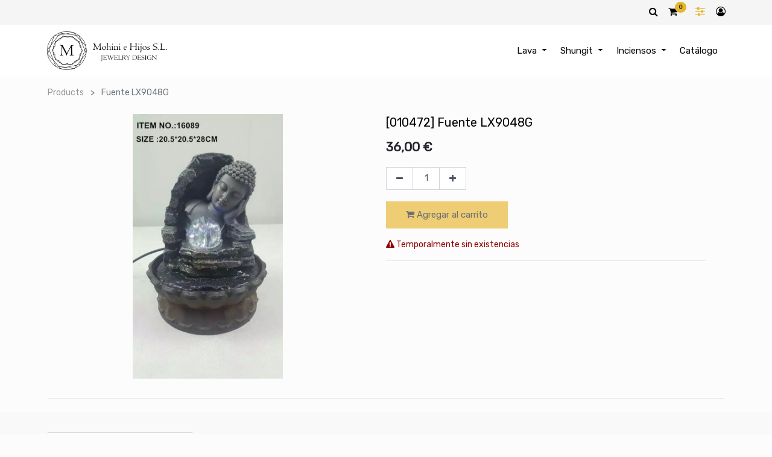

--- FILE ---
content_type: text/html; charset=utf-8
request_url: https://mohini.es/shop/product/010472-fuente-lx9048g-45780
body_size: 10737
content:

  
  
  
  
            <input type="hidden" id="ajax_cart_product_template" value="1"/>
        <!DOCTYPE html>
        
        
            
        
    <html lang="es-ES" data-website-id="1" data-oe-company-name="MOHINI E HIJOS SL">
            
        
            
            
            
            
                
            
        
        
    <head>
                <meta charset="utf-8"/>
                <meta http-equiv="X-UA-Compatible" content="IE=edge,chrome=1"/>
                <meta name="viewport" content="width=device-width, initial-scale=1, user-scalable=no"/>
        <meta name="generator" content="Odoo"/>
        
        
        
            
            
            
        
        
        
            
            
            
                
                    
                        <meta property="og:type" content="website"/>
                    
                
                    
                        <meta property="og:title" content="Fuente LX9048G"/>
                    
                
                    
                        <meta property="og:site_name" content="MOHINI E HIJOS SL"/>
                    
                
                    
                        <meta property="og:url" content="https://mohini.es/shop/product/010472-fuente-lx9048g-45780"/>
                    
                
                    
                        <meta property="og:image" content="https://mohini.es/web/image/product.template/45780/image_1024?unique=92037cd"/>
                    
                
                    
                        <meta property="og:description"/>
                    
                
            
            
            
                
                    <meta name="twitter:card" content="summary_large_image"/>
                
                    <meta name="twitter:title" content="Fuente LX9048G"/>
                
                    <meta name="twitter:image" content="https://mohini.es/web/image/product.template/45780/image_1024?unique=92037cd"/>
                
                    <meta name="twitter:description"/>
                
            
        

        
            
            
        
        <link rel="canonical" href="https://mohini.es/shop/product/010472-fuente-lx9048g-45780"/>

        <link rel="preconnect" href="https://fonts.gstatic.com/" crossorigin=""/>
    

                <title> Fuente LX9048G | MOHINI </title>
                <link type="image/x-icon" rel="shortcut icon" href="/web/image/website/1/favicon?unique=7195c70"/>
            <link type="text/css" rel="stylesheet" href="/web/content/4800-8f13aed/1/web.assets_common.css"/>
            <link type="text/css" rel="stylesheet" href="/web/content/8869-5e063ce/1/web.assets_frontend.css"/>
        
    
        

                <script type="text/javascript">
                    var odoo = {
                        csrf_token: "e1600edd8733d225c87049faad719b32f8969648o",
                        debug: "",
                    };
                </script>
            <script type="text/javascript">
                odoo.session_info = {"is_admin": false, "is_system": false, "is_website_user": true, "user_id": false, "is_frontend": true, "translationURL": "/website/translations", "cache_hashes": {"translations": "9f1753e6d8b2e7b6f08c37a973f88edfda93831c"}};
            </script>
            <script defer="defer" type="text/javascript" src="/web/content/479-ed746a2/1/web.assets_common_minimal_js.js"></script>
            <script defer="defer" type="text/javascript" src="/web/content/480-3a5eadd/1/web.assets_frontend_minimal_js.js"></script>
            
        
    
            <script defer="defer" type="text/javascript" data-src="/web/content/4803-785fed5/1/web.assets_common_lazy.js"></script>
            <script defer="defer" type="text/javascript" data-src="/web/content/8870-7af18e0/1/web.assets_frontend_lazy.js"></script>
        
    
        

                
            </head>
            <body class="">
                
        
    
            
        <div id="wrapwrap" class="   ">
                
            <div class="te_auto_play_value d-none">
                <span>True</span>
            </div>
        
            <div class="te_header_top te_header_before_overlay">
                <div class="container te_header_style_7_main">
                    <div class="row align-items-center">
                        <div class="te_header_before_left col-lg-4">
                            <div class="te_header_left_icon">
                                
                                <div class="te_lang_price">
                                    
                                    
                                    <div class="te_header_lang" style="text-align:left">
                                        <div class="px-2">
                                            
    

                                        </div>
                                    </div>
                                </div>
                            </div>
                        </div>
                        <div class="te_header_before_right col-lg-8">
                            <div class="te_header_right_icon order-lg-2">
                                <div class="te_header_search">
                                    <div class="te_srch_icon_header">
                                        <a href="#" class="">
                                            <i class="fa fa-search te_srch_icon"></i>
                                        </a>
                                    </div>
                                </div>
                                <div class="te_searchform__popup" id="searchForm">
                                    <a href="#" class="te_btn-close">
                                        <i class="fa fa-times te_srch_close"></i>
                                    </a>
                                    <div class="te_searchform__body te_header_style_7_main_search">
                                        <div class="te_text">Start typing and press Enter to search</div>
                                        
    
                
            
            
            
                <form method="get" class="o_wsale_products_searchbar_form o_wait_lazy_js " action="/shop">
                    <div role="search" class="input-group">
        <input type="text" name="search" class="search-query form-control oe_search_box" placeholder="Buscar…" data-limit="5" data-display-description="true" data-display-price="true" data-display-image="true" value=""/>
        <div class="input-group-append">
            <button type="submit" class="btn btn-primary oe_search_button" aria-label="Búsqueda" title="Búsqueda"><i class="fa fa-search"></i></button>
        </div>
    </div>

                    <input name="order" type="hidden" class="o_wsale_search_order_by" value=""/>
                    
                </form>
            
            
        
                                    </div>
                                </div>
                                <div class="te_cart_icon_head">
                                    
        
        <a id="my_cart" href="/shop/cart" class="nav-link o_wsale_my_cart">
            <i class="fa fa-shopping-cart"></i>
            <sup class="my_cart_quantity badge badge-primary">0</sup>
        </a>
    
                                </div>
                                
                                
                                <div class="te_bar_icon">
                                    <a href="#" class="">
                                        <i class="fa fa-sliders"></i>
                                    </a>
                                </div>
                                <div class="te_header_account">
                                    
                                    <div class="te_signin">
                                        
                                            <a href="#loginPopup" class="btn-link">
                                                <span class="te_user_account_icon d-block">
                                                    <i class="fa fa-user-circle-o d-block" aria-hidden="true"></i>
                                                </span>
                                            </a>
                                            
        <div class="modal fade text-left" id="loginRegisterPopup" role="dialog" tabindex="-1">
            <div class="modal-dialog">
                <div class="modal-content">
                    <button type="button" class="close d-md-none" data-dismiss="modal">
                        <i class="fa fa-times"></i>
                    </button>
                    <div class="modal-body">
                        <div role="tabpanel">
                            
                            <ul class="nav nav-tabs" role="tablist">
                                <li role="presentation" class="login_register_tab  ">
                                    <a href="#loginPopup" aria-controls="loginPopup" role="tab" class="active" data-toggle="tab">
                                        Login
                                    </a>
                                </li>
                                
                                    <li role="presentation" class="login_register_tab">
                                        <a href="#registerPopup" aria-controls="registerPopup" role="tab" class="" data-toggle="tab">
                                            Register
                                        </a>
                                    </li>
                                
                            </ul>
                            <div class="tab-content">
                                <div role="tabpanel" class="tab-pane active" id="loginPopup">
                                    
        <form class="oe_login_form" role="form" method="post" onsubmit="this.action = this.action + location.hash" action="/web/login">
            <input type="hidden" name="csrf_token" value="04c4478082240663cf48fdd9fa21b72a675aba70o1762176546"/>
            
            
            <div class="form-group field-login">
                <label for="login">Email</label>
                <input type="text" placeholder="Email" name="login" id="login" required="required" autofocus="autofocus" autocapitalize="off" class="form-control "/>
            </div>

            <div class="form-group field-password">
                <label for="password">Password</label>
                <input type="password" placeholder="Password" name="password" id="password" required="required" autocomplete="current-password" maxlength="4096" class="form-control "/>
            </div>

            
            

            <div class="te_error-success"></div>

            <div class="clearfix oe_login_buttons text-center mb-1 pt-3">
                <button type="submit" class="btn btn-primary btn-block te_theme_button te_login_button">Log in
                </button>
                
                <div class="justify-content-between mt-2 d-flex small">
                    <a class="open_reset_password" data-keyboard="true" href="#resetPasswordPopup">Reset Password
                    </a>
                </div>
                <div class="o_login_auth"></div>
                
                
            </div>
            <input type="hidden" name="redirect"/>
        </form>

        <form class="oe_reset_password_form te_reset_password_form" role="form" method="post">
            <input type="hidden" name="csrf_token" value="04c4478082240663cf48fdd9fa21b72a675aba70o1762176546"/>

            

            
                <div class="form-group field-login">
                    <label for="login" class="col-form-label">Your Email</label>
                    <input type="text" name="login" id="login" class="form-control" autofocus="autofocus" required="required" autocapitalize="off"/>
                </div>
            

            
            <div class="te_error-success"></div>
            <input type="hidden" name="redirect"/>
            <input type="hidden" name="token"/>
            <div class="clearfix oe_login_buttons">
                <div class="d-flex justify-content-between align-items-center small">
                    <button type="submit" class="btn btn-primary te_theme_button">Confirm</button>
                    <a class="back_login" href="#loginPopup">Back to Login</a>
                    
                </div>
                <div class="o_login_auth"></div>
            </div>
        </form>
    
                                </div>
                                <div role="tabpanel" class="tab-pane" id="registerPopup">
                                    
        <form class="oe_signup_form_ept oe_signup_form" role="form" method="post" action="/web/signup">
            <input type="hidden" name="csrf_token" value="04c4478082240663cf48fdd9fa21b72a675aba70o1762176546"/>

            

            <div class="form-group field-login">
                <label for="login">Su correo electrónico</label>
                <input type="text" name="login" id="login" class="form-control form-control-sm" autofocus="autofocus" autocapitalize="off" required="required"/>
            </div>

            <div class="form-group field-name">
                <label for="name">Su nombre</label>
                <input type="text" name="name" id="name" class="form-control form-control-sm" placeholder="Por ejemplo, JJohn Smith" required="required"/>
            </div>

            <div class="form-group field-password pt-2">
                <label for="password">Contraseña</label>
                <input type="password" name="password" id="password" class="form-control form-control-sm" required="required"/>
            </div>

            <div class="form-group field-confirm_password">
                <label for="confirm_password">Confirmar contraseña</label>
                <input type="password" name="confirm_password" id="confirm_password" class="form-control form-control-sm" required="required"/>
            </div>
        

            
            <div class="te_error-success"></div>
            
            <input type="hidden" name="redirect"/>
            <input type="hidden" name="token"/>
            <div class="text-center oe_signup_buttons pt-3">
                <button type="submit" class="btn btn-primary btn-block te_theme_button te_signup_button">Sign up
                </button>
                <div class="o_login_auth"></div>
                
                
            </div>
        </form>
    
                                </div>
                            </div>
                        </div>
                    </div>
                </div>
            </div>
        </div>
    
                                        
                                    </div>
                                </div>
                            </div>
                        </div>
                    </div>
                </div>
            </div>
        <header id="top" data-anchor="true" data-name="Header" class=" o_affix_enabled">
                    <nav class="navbar navbar-expand-lg te_header_navbar navbar-light
            ">
                <div class="container">
                    <a href="/" class="navbar-brand logo">
            <span role="img" aria-label="Logo of MOHINI" title="MOHINI"><img src="/web/image/website/1/logo/MOHINI?unique=7195c70" class="img img-fluid" alt="MOHINI"/></span>
        </a>
    <button type="button" class="navbar-toggler" data-toggle="collapse" data-target="#top_menu_collapse">
                        <span class="navbar-toggler-icon"></span>
                    </button>
                    <div class="collapse navbar-collapse" id="top_menu_collapse">
                        <ul class="nav navbar-nav ml-auto text-right o_menu_loading" id="top_menu">
                            
        
            
    
    
    <li class="nav-item dropdown  ">
        <a data-toggle="dropdown" href="#" class="nav-link dropdown-toggle ">
            <span>Lava</span>
        
            
                
            
        </a>
        <ul class="dropdown-menu" role="menu">
            
                
    
    <li class="  ">
        <a role="menuitem" href="/shop/category/lava-anillos-286" class="dropdown-item ">
            <span>Anillos</span>
        
            
                
            
        </a>
    </li>
    

            
                
    
    <li class="  ">
        <a role="menuitem" href="/shop/category/lava-broches-224" class="dropdown-item ">
            <span>Broches</span>
        
            
                
            
        </a>
    </li>
    

            
                
    
    <li class="  ">
        <a role="menuitem" href="/shop/category/lava-colgantes-225" class="dropdown-item ">
            <span>Colgantes</span>
        
            
                
            
        </a>
    </li>
    

            
                
    
    <li class="  ">
        <a role="menuitem" href="/shop/category/lava-collares-226" class="dropdown-item ">
            <span>Collares</span>
        
            
                
            
        </a>
    </li>
    

            
                
    
    <li class="  ">
        <a role="menuitem" href="/shop/category/lava-llaveros-227" class="dropdown-item ">
            <span>Llaveros</span>
        
            
                
            
        </a>
    </li>
    

            
                
    
    <li class="  ">
        <a role="menuitem" href="/shop/category/lava-pulseras-228" class="dropdown-item ">
            <span>Pulseras</span>
        
            
                
            
        </a>
    </li>
    

            
                
    
    <li class="  ">
        <a role="menuitem" href="/shop/category/lava-sets-229" class="dropdown-item ">
            <span>Sets</span>
        
            
                
            
        </a>
    </li>
    

            
                
    
    <li class="  ">
        <a role="menuitem" href="/shop/category/lava-tiras-230" class="dropdown-item ">
            <span>Tiras</span>
        
            
                
            
        </a>
    </li>
    

            
        </ul>
    </li>

        
            
    
    
    <li class="nav-item dropdown  ">
        <a data-toggle="dropdown" href="#" class="nav-link dropdown-toggle ">
            <span>Shungit</span>
        
            
                
            
        </a>
        <ul class="dropdown-menu" role="menu">
            
                
    
    <li class="  ">
        <a role="menuitem" href="/shop/category/shungita-colgante-291" class="dropdown-item ">
            <span>Colgantes</span>
        
            
                
            
        </a>
    </li>
    

            
                
    
    <li class="  ">
        <a role="menuitem" href="/shop/category/shungita-esfera-292" class="dropdown-item ">
            <span>Esferas</span>
        
            
                
            
        </a>
    </li>
    

            
                
    
    <li class="  ">
        <a role="menuitem" href="/shop/category/shungita-pulsera-296" class="dropdown-item ">
            <span>Pulseras</span>
        
            
                
            
        </a>
    </li>
    

            
                
    
    <li class="  ">
        <a role="menuitem" href="/shop/category/shungita-tiras-298" class="dropdown-item ">
            <span>Tiras</span>
        
            
                
            
        </a>
    </li>
    

            
        </ul>
    </li>

        
            
    
    
    <li class="nav-item dropdown  ">
        <a data-toggle="dropdown" href="#" class="nav-link dropdown-toggle ">
            <span>Inciensos</span>
        
            
                
            
        </a>
        <ul class="dropdown-menu" role="menu">
            
                
    
    <li class="  ">
        <a role="menuitem" href="/shop/category/esoterico-incienso-sac-303" class="dropdown-item ">
            <span>SAC</span>
        
            
                
            
        </a>
    </li>
    

            
                
    
    <li class="  ">
        <a role="menuitem" href="/shop/category/esoterico-incienso-goloka-306" class="dropdown-item ">
            <span>Goloka</span>
        
            
                
            
        </a>
    </li>
    

            
                
    
    <li class="  ">
        <a role="menuitem" href="/shop/category/esoterico-incienso-vijayshree-305" class="dropdown-item ">
            <span>Vijayshree</span>
        
            
                
            
        </a>
    </li>
    

            
                
    
    <li class="  ">
        <a role="menuitem" href="/shop/category/esoterico-incienso-satya-304" class="dropdown-item ">
            <span>Satya</span>
        
            
                
            
        </a>
    </li>
    

            
        </ul>
    </li>

        
            
    
    <li class="nav-item  ">
        <a role="menuitem" href="/shop" class="nav-link ">
            <span>Catálogo</span>
        
            
                
            
        </a>
    </li>
    

        
    
            
            <li class="nav-item divider d-none"></li> 
        
        </ul>
                    </div>
                </div>
            </nav>
        </header>
            <div class="te_vertical_menu">
                <section>
                    <a href="#" class="te_menu_btn_close">
                        <i class="fa fa-times te_menu_icon_close"></i>
                    </a>
                </section>
                
                
                    <div>
        <section class="s_rating menu_vertical_option">
            <div class="te_side_bar">
                <section>
            







<section>
                <div class="te_sidenav_menu">
                    <ul>
                        <section>
                            <li>
                                <a href="/shop">About Shop</a>
                            </li>
                        </section>
                        <section>
                            <li>
                                <a href="/contactus">Help Center</a>
                            </li>
                        </section>
                        <section>
                            <li>
                                <a href="/aboutus">Portfolio</a>
                            </li>
                        </section>
                        <section>
                            <li>
                                <a href="/blog">Blog</a>
                            </li>
                        </section>
                        <section>
                            <li>
                                <a href="/shop">New Look</a>
                            </li>
                        </section>
                    </ul>
                </div>
                <div class="te_sidenav_content">
                    <section>
                        <p>Pellentesque mollis nec orci id tincidunt. Sed mollis risus eu nisi aliquet, sit amet
                            fermentum.
                        </p>
                    </section>
                </div>
            </section>
        </section>
                <section>
                    <div class="te_content_text">
                        <section>
                            <a class="te_ver_add_ept" href="tel: 922223515">
                                <span class="fa fa-phone"></span>
                                <span>922223515</span>
                            </a>
                        </section>
                        <section>
                            <a class="te_ver_add_ept" href="mailto: mohini3demayo@gmail.com">
                                <span class="fa fa-envelope"></span>
                                <span>mohini3demayo@gmail.com</span>
                            </a>
                        </section>
                        <section>
                            <p class="te_ver_add_ept">
                                <span class="fa fa-map-marker"></span>
                                <span>CALLE SANTA ROSALIA Nº54A</span>
                                
                                <span>SANTA CRUZ DE TENERIFE</span>
                                <span>Santa Cruz de Tenerife (ES)</span>
                                <span>38005</span>
                                <span>España</span>
                            </p>
                        </section>
                    </div>
                </section>
                <section>
                    <div class="te_sidenav_social_icon">
                        <p></p>
                        <div class="s_share te_social_icon ">
                            
                            <section>
                                
                            </section>
                            <section>
                                
                            </section>
                            <section>
                                
                            </section>
                            <section>
                                
                            </section>
                            <section>
                                
                            </section>
                        </div>
                    </div>
                </section>
            </div>
        </section>
    </div>
                
            </div>
        
                
            
        <div class="oe_website_sale_ept">
            <div class="modal fade" id="ajax_cart_model" tabindex="-1">
                <div class="modal-dialog modal-md modal-dialog-centered">
                    <div class="modal-content ajax_cart_modal">
                        <button type="button" class="close" data-dismiss="modal" aria-label="Close" tabindex="-1">
                        </button>
                        <div class="modal-body"></div>

                         </div>
                </div>
            </div>
        </div>
    
            
                <input type="hidden" id="ajax_cart_template" value="1"/>
            
        
            
        <div class="modal fade" id="quick_view_model" tabindex="-1">
            <div class="modal-dialog modal-lg modal-dialog-centered">
                <div class="modal-content quick_view_modal">
                    <button type="button" class="close quick_close" data-dismiss="modal" aria-label="Close" tabindex="-1">
                    </button>
                    
                        <div class="modal-body oe_website_sale"></div>
                    
                </div>
            </div>
        </div>
    
        <main>
                    
            
        
    
    <div itemscope="itemscope" itemtype="http://schema.org/Product" id="wrap" class="js_sale ecom-zoomable zoomodoo-next ecom-zoomable zoomodoo-next" data-ecom-zoom-auto="1">
      
            <div class="te_product_breadcrumb">
                <ol class="breadcrumb">
                    <section class="container">
                        <li class="breadcrumb-item">
                            <a href="/shop">Products</a>
                        </li>
                        
                        <li class="breadcrumb-item active">
                            <span>Fuente LX9048G</span>
                        </li>
                    </section>
                </ol>
            </div>
        <section id="product_detail" class="container py-2 oe_website_sale " data-view-track="1">
        
            
            
                
        
            <div class="product_details_sticky">
                <div class="prod_details_sticky_div">
                    <div class="prod_details_sticky_left">
                        <div class="prod_img">
                            <img class="img img-fluid rounded" alt="Product Image" src="/web/image/product.template/45780/image_256"/>
                        </div>
                        <div class="prod_name">
                            <h1 itemprop="name" class="te_product_name">Fuente LX9048G</h1>
                        </div>
                        <div class="prod_price">
                            
      <div itemprop="offers" itemscope="itemscope" itemtype="http://schema.org/Offer" class="product_price mt16">
          <h4 class="oe_price_h4 css_editable_mode_hidden">
              <span data-oe-type="monetary" data-oe-expression="combination_info['list_price']" style="text-decoration: line-through; white-space: nowrap;" class="text-danger oe_default_price d-none"><span class="oe_currency_value">36,00</span> €</span>
              <b data-oe-type="monetary" data-oe-expression="combination_info['price']" class="oe_price" style="white-space: nowrap;"><span class="oe_currency_value">36,00</span> €</b>
              <span itemprop="price" style="display:none;">36.0</span>
              <span itemprop="priceCurrency" style="display:none;">EUR</span>
          </h4>
          <h4 class="css_non_editable_mode_hidden decimal_precision" data-precision="2">
            <span><span class="oe_currency_value">36,00</span> €</span>
          </h4>
      
            
        </div>
    
                        </div>

                        <div class="prod_details_sticky_right">
                            <div class="prod_add_cart">
                                <form action="/shop/cart/update" method="POST">
                                    <input type="hidden" name="csrf_token" value="04c4478082240663cf48fdd9fa21b72a675aba70o1762176546"/>
                                    <div class="js_product js_main_product">
                                        
                                            <input type="hidden" class="product_id" name="product_id" value="40634"/>
                                            <input type="hidden" class="product_template_id" name="product_template_id" value="45780"/>
                                        
                                        
                                        <a role="button" id="add_to_cart" class="btn btn-primary btn-md mt16 a-submit te_theme_button" href="#">
                                            <span class="fa fa-shopping-cart"></span>
                                            Add to Cart
                                        </a>
                                        
                                    </div>
                                </form>
                            </div>
                        </div>
                    </div>
                </div>
            </div>
        
    
            
        <div class="row">
          <div class="col-md-8">
            <div class="form-inline justify-content-end">
              
        
    
            
            
                <form action="/shop" method="get" class="o_wsale_products_searchbar_form o_wait_lazy_js ">
                    <div role="search" class="input-group">
        <input type="text" name="search" class="search-query form-control oe_search_box" placeholder="Buscar…" data-limit="5" data-display-description="true" data-display-price="true" data-display-image="true"/>
        <div class="input-group-append">
            <button type="submit" class="btn btn-primary oe_search_button" aria-label="Búsqueda" title="Búsqueda"><i class="fa fa-search"></i></button>
        </div>
    </div>

                    <input name="order" type="hidden" class="o_wsale_search_order_by" value=""/>
                    
            
            
        
                </form>
            
            
        
    
              </div>
          </div>
        </div>
        <div class="row te_row_main">
          <div class="col-lg-6 te_product_media">
            
        
        <div id="mainSlider" class="position-relative">
                <div class="owl-carousel carousel-inner">
                    
                        <div class=" active">
                            <div class=""><img src="/web/image/product.product/40634/image_1024/%5B010472%5D%20Fuente%20LX9048G?unique=3f4f049" class="img img-fluid product_detail_img mh-100" alt="Fuente LX9048G"/></div>
                        </div>
                    
                </div>
            </div>
            <div id="thumbnailSlider" class="">
                <input id="len-ept-image" type="hidden" value="1"/>
                
            </div>
        
          </div>
          <div class="col-lg-6 offset-xl-0 te_product_media" id="product_details">
            
            
                
            
        <h1 itemprop="name" class="te_product_name">Fuente LX9048G</h1>
            <div class="o_not_editable">
                
            </div>
            <div class="te_time_main_div">
                <div class="timer_data"></div>
                <div class="te_time_main_div">
                    <div class="timer_data">
                        <div class="timer_input">

                        </div>
                    </div>
                    <div id="timer_portion_content_ept" class="te_display_end_date d-none">
                        <div class="product_offer_timer">
                            <span class="text-center d-inline-block">
                                <div class="rounded_digit_product">
                                    <span id="days" class="d-block  te_days_hr_min_sec"></span>
                                    <div id="time_lbl" class="d-block">Days</div>
                                </div>
                            </span>
                            <span class="text-center d-inline-block">
                                <div class="rounded_digit_product">
                                    <span id="hours" class="d-block  te_days_hr_min_sec"></span>
                                    <div id="time_lbl" class="d-block">Hours</div>
                                </div>
                            </span>
                            <span class="text-center d-inline-block">
                                <div class="rounded_digit_product">
                                    <span id="minutes" class="d-block te_days_hr_min_sec"></span>
                                    <div id="time_lbl" class=" d-block">Mins</div>
                                </div>
                            </span>
                            <span class="text-center d-inline-block">
                                <div class="rounded_digit_product">
                                    <span id="seconds" class="d-block te_days_hr_min_sec"></span>
                                    <div id="time_lbl" class="d-block">Secs</div>
                                </div>
                            </span>
                        </div>
                    </div>
                </div>
            </div>
        
            <span id="te_rect_cnt" class="d-none">1</span>
        
            <span itemprop="url" style="display:none;">/shop/product/010472-fuente-lx9048g-45780</span>
            <form action="/shop/cart/update" method="POST">
              <input type="hidden" name="csrf_token" value="04c4478082240663cf48fdd9fa21b72a675aba70o1762176546"/>
              <div class="js_product js_main_product">
                
            
      <div itemprop="offers" itemscope="itemscope" itemtype="http://schema.org/Offer" class="product_price mt16">
          <h4 class="oe_price_h4 css_editable_mode_hidden">
              <span data-oe-type="monetary" data-oe-expression="combination_info['list_price']" style="text-decoration: line-through; white-space: nowrap;" class="text-danger oe_default_price d-none"><span class="oe_currency_value">36,00</span> €</span>
              <b data-oe-type="monetary" data-oe-expression="combination_info['price']" class="oe_price" style="white-space: nowrap;"><span class="oe_currency_value">36,00</span> €</b>
              <span itemprop="price" style="display:none;">36.0</span>
              <span itemprop="priceCurrency" style="display:none;">EUR</span>
          </h4>
          <h4 class="css_non_editable_mode_hidden decimal_precision" data-precision="2">
            <span><span class="oe_currency_value">36,00</span> €</span>
          </h4>
      
            
        </div>
    
        
                  <input type="hidden" class="product_id" name="product_id" value="40634"/>
                  <input type="hidden" class="product_template_id" name="product_template_id" value="45780"/>
                  
                    <ul class="d-none js_add_cart_variants" data-attribute_exclusions="{'exclusions: []'}"></ul>
                  
                
                <p class="css_not_available_msg alert alert-warning">Esta combinación no existe.</p>
                
        <div class="css_quantity input-group oe_website_spinner
                te_product_quantity
            " contenteditable="false">
            <div class="input-group-prepend">
                <a class="btn btn-secondary js_add_cart_json" aria-label="Quitar uno" title="Quitar uno" href="#">
                    <i class="fa fa-minus"></i>
                </a>
            </div>
            <input type="text" class="form-control quantity" data-min="1" name="add_qty" value="1"/>
            <div class="input-group-append">
                <a class="btn btn-secondary float_left js_add_cart_json" aria-label="Agregue uno" title="Agregue uno" href="#">
                    <i class="fa fa-plus"></i>
                </a>
            </div>
        </div>
      
            <span class="te_a2c_divider"></span>
        <a role="button" id="add_to_cart" class="
                btn btn-primary btn-lg mt16 js_check_product a-submit d-block d-sm-inline-block te_theme_button
            " href="#"><i class="fa fa-shopping-cart"></i> Agregar al carrito</a>
      <div id="product_option_block">
            
        
            
        </div>
            <div class="availability_messages o_not_editable"></div>
        
              </div>
            </form>
            <div>
              

</div>
            <hr/>
            
                
        
    
            
        
            <p class="text-muted"></p>
            <div class="product_share">
                <div class="oe_share s_share">
                    
                    
                    
                    
                </div>
            </div>
        
          </div>
        </div>
      </section>
            
        
            
                
        <section class="product_tabs_ept s_tabs">
            <div class="container tabs_container_main">
                <div class="row s_col_no_bgcolor">
                    <div class="col-lg-12">
                        <div class="bg-white">
                            <div class="product-header">
                                <ul id="te_product_tabs" class="nav nav-tabs product-header-tabs" role="tablist">
                                    
                                    
                                    
                                    
                                    
                                    
                                </ul>
                            </div>
                            <div class="product-body tab-content">
                                <div class="tab-pane fade show active py-3" id="nav_tabs_content_1" role="tabpanel" aria-labelledby="nav_tabs_link_1">
                                    
                                </div>
                                <div class="tab-pane fade o_not_editable py-3" id="nav_tabs_content_2" role="tabpanel" aria-labelledby="nav_tabs_link_2">
                                    <section class="container-fluid te_product_spec" id="product_full_spec">
                                        
                                        
                                    </section>
                                </div>

                                
                                
                                
                            </div>
                        </div>
                    </div>
                </div>
            </div>
        </section>
    
            
        
      
            <section class="container" id="product_full_spec">
                
                
            </section>
        
            <div class="recommended_product_slider_main container">
                
                    
                
                
            </div>
        
        
  <section class="s_wsale_products_recently_viewed pt24 pb24 d-none" style="min-height: 400px;">
    <div class="container">
      <div class="alert alert-info alert-dismissible rounded-0 fade show d-print-none css_non_editable_mode_hidden o_not_editable">
                This is a preview of the recently viewed products by the user.<br/>
                Once the user has seen at least one product this snippet will be visible.
                <button type="button" class="close" data-dismiss="alert" aria-label="Cerrar"> × </button>
            </div>
      <h3 class="text-center mb32">Recently viewed Products</h3>
      <div class="slider o_not_editable te_recently_viewed dd_recent_prod_bg" style=""></div>
    </div>
  </section>

        
            <div class="d-none">
                <h3></h3>
            </div>
        </div>
  
                
            <div class="oe_website_sale_ept">
                <div class="modal fade" id="ajax_cart_model_shop" tabindex="-1">
                    <div class="modal-dialog modal-md modal-dialog-centered">
                        <div class="modal-content ajax_cart_modal">
                            <button type="button" class="close" data-dismiss="modal" aria-label="Close" tabindex="-1">
                            </button>
                            <div class="modal-body">
                            </div>
                        </div>
                    </div>
                </div>
            </div>
        </main>
                <footer id="bottom" data-anchor="true" class="bg-light o_footer">
                    <div id="footer" class="oe_structure oe_structure_solo">
      <section class="s_text_block pt32">
        <div class="container">
          <div class="row">
            <div class="te_footer_add_tel_email col-lg-3">
              
                
              
              
              
                
              
              
                
              
              
                
              
              
                
              
              <div class="te_footer_map">
                <div class="mapouter">
                  <div class="gmap_canvas">
                    <iframe width="100%" height="100%" id="gmap_canvas" frameborder="0" scrolling="no" marginheight="0" marginwidth="0" src="https://maps.google.com/maps?q=CALLE SANTA ROSALIA Nº54A  SANTA CRUZ DE TENERIFE 38005 Santa Cruz de Tenerife España &amp;width=100%&amp;hl=en&amp;t=&amp;z=14&amp;ie=UTF8&amp;iwloc=&amp;output=embed"></iframe>
                  </div>
                  <style>.mapouter{position:relative;text-align:right;height:240px;width:220px;}.gmap_canvas {overflow:hidden;background:none!important;height:100%;width:100%;}</style>
                </div>
              </div>
              <ul class="te_footer_info_text">
                <li>
                  <span class="te_footer_add_tel_email_text_ept">
                    <span class="fa fa-phone"></span>
                  </span>
                  <a href="tel: 922223515">
                    <span class="te_ftr_text_style d-inline-block pl-sm-2">922223515</span>
                  </a>
                </li>
                <li>
                  <span class="te_footer_add_tel_email_text_ept">
                    <span class="fa fa-envelope"></span>
                  </span>
                  <a href="mailto: mohini3demayo@gmail.com">
                    <span class="te_ftr_text_style d-inline-block pl-sm-2">mohini3demayo@gmail.com</span>
                  </a>
                </li>
              </ul>
              
            </div>
            <p></p>
            <section class="col-lg-6">



<div class="oe_structure" data-name="Style 4"><section class="te_category_slider pb32" style=""></section><section class="py-3 py-sm-5 te_space_style" data-name="Space"></section></div>
            








<p></p>
            







<div class="row">
                <div class="col-lg-4 col-md-4 col-6">
                    <ul class="te_footer_info_ept">
                        <section>
                            <li>
                                <a href="#">Help</a>
                            </li>
                        </section>
                        <section>
                            <li>
                                <a href="#">Gift Cards</a>
                            </li>
                        </section>
                        <section>
                            <li>
                                <a href="#">Order Status</a>
                            </li>
                        </section>
                        <section>
                            <li>
                                <a href="#">Free Shipping</a>
                            </li>
                        </section>
                        <section>
                            <li>
                                <a href="#">Returns Exchanges</a>
                            </li>
                        </section>
                        <section>
                            <li>
                                <a href="#">International</a>
                            </li>
                        </section>
                    </ul>
                </div>
                <div class="col-lg-4 col-md-4 col-6">
                    <ul class="te_footer_info_ept">
                        <section>
                            <li>
                                <a href="#">About Us</a>
                            </li>
                        </section>
                        <section>
                            <li>
                                <a href="#">Jobs</a>
                            </li>
                        </section>
                        <section>
                            <li>
                                <a href="#">Affiliates</a>
                            </li>
                        </section>
                        <section>
                            <li>
                                <a href="#">Meet The Maker</a>
                            </li>
                        </section>
                        <section>
                            <li>
                                <a href="#">Contact</a>
                            </li>
                        </section>
                    </ul>
                </div>
                <div class="col-lg-4 col-md-4 col-6">
                    <ul class="te_footer_info_ept">
                        <section>
                            <li>
                                <a href="#">Security</a>
                            </li>
                        </section>
                        <section>
                            <li>
                                <a href="#">Privacy</a>
                            </li>
                        </section>
                        <section>
                            <li>
                                <a href="#" data-original-title="" title="" aria-describedby="tooltip812721">Text Messaging</a>
                            </li>
                        </section>
                        <section>
                            <li>
                                <a href="#">Legal</a>
                            </li>
                        </section>
                        <section>
                            <li>
                                <a href="#">Supply Chain</a>
                            </li>
                        </section>
                    </ul>
                </div>
            </div>
        </section>
            <div class="col-lg-3 te_language">
              <section class="te_newsletter">
                <div class="d-inline-block te_newsletter_title pr-3">
                  <h4>Registrate a la Newsletter:</h4>
                </div>
                <div class="te_newsletter_content">
                  <div class="d-inline-block">
                    <div class="input-group js_subscribe" data-list-id="1" data-subscribe="off">
                      <input type="email" name="email" class="js_subscribe_email form-control" placeholder="your email..."/>
                      <span class="input-group-append">
                        <a role="button" href="#" class="btn btn-primary js_subscribe_btn o_default_snippet_text te_theme_button">Subscribe</a>
                        <a role="button" href="#" class="btn btn-success js_subscribed_btn d-none o_default_snippet_text" disabled="disabled">Thanks</a>
                      </span>
                      <div class="alert alert-success d-none o_default_snippet_text" role="status">Thanks for your subscription!</div>
                    </div>
                  </div>
                </div>
              </section>
              <section class="te_footer_text_img">
                <section class="te_payment_list">
                  
                  
                  
                </section>
              </section>
              
    

            </div>
          </div>
        </div>
      </section>
    </div>
    <div class="te_body_bg">
      <div class="container">
        <section><section>
        <div class="te_footer_inline_menu">
            <ul class="te_footer_inline_menu_t">
                <li>
                    <section>
                        </section><a href="/shop/category/esoterico-incienso-247" title=""></a><section><a href="#">About Us</a>
                    </section>
                </li>
                <li>
                    <section>
                        <a href="#">Contact Us</a>
                    </section>
                </li>
                <li>
                    <section>
                        <a href="#">Customer Service</a>
                    </section>
                </li>
                <li>
                    <section>
                        <a href="#">Privacy Policy</a>
                    </section>
                </li>
                <li>
                    <section>
                        <a href="#">Accessibility</a>
                    </section>
                </li>
                <li>
                    <section>
                        <a href="#">Store Directory</a>
                    </section>
                </li>
            </ul>
        
        </div>
        </section></section>
        <section class="te_copyright_add_language">
          <span>Copyright &copy;</span>
          <span itemprop="name">MOHINI E HIJOS SL</span>
        </section>
      </div>
    </div>
    <div class="scrollup-div text-center">
      <a href="#" class="scrollup-a">
        <span class="fa fa-angle-up scrollup-i text-center"></span>
      </a>
    </div>
  </footer>
            <script src="/theme_clarico_vega/static/lib/aos/aos.js"></script>
            <script>
				AOS.init({
			  		easing: 'ease-out-back',
					duration: 1700,
					offset: 0,
                    delay: 150,
				});
			</script>
        
            
            <input id="id_lazyload" type="hidden" name="is_lazyload" value="true"/>
            <input type="hidden" class="current_website_id" value="1"/>
        </div>
            <div class="d-none cus_theme_loader_layout">
                <div class="cus_theme_loader_div_layout">
                    <svg version="1.1" id="Layer_1" x="0px" y="0px" width="24px" height="30px" viewBox="0 0 24 30" style="enable-background:new 0 0 50 50;" {http://www.w3.org/XML/1998/namespace}space="preserve">
                        <rect x="0" y="0" width="4" height="10" fill="#333">
                            <animateTransform attributeType="xml" attributeName="transform" type="translate" values="0 0; 0 20; 0 0" begin="0" dur="0.6s" repeatCount="indefinite">
                            </animateTransform>
                        </rect>
                        <rect x="10" y="0" width="4" height="10" fill="#333">
                            <animateTransform attributeType="xml" attributeName="transform" type="translate" values="0 0; 0 20; 0 0" begin="0.2s" dur="0.6s" repeatCount="indefinite">
                            </animateTransform>
                        </rect>
                        <rect x="20" y="0" width="4" height="10" fill="#333">
                            <animateTransform attributeType="xml" attributeName="transform" type="translate" values="0 0; 0 20; 0 0" begin="0.4s" dur="0.6s" repeatCount="indefinite">
                            </animateTransform>
                        </rect>
                    </svg>
                </div>
            </div>
        
        
    
        </body>
        </html>
    
